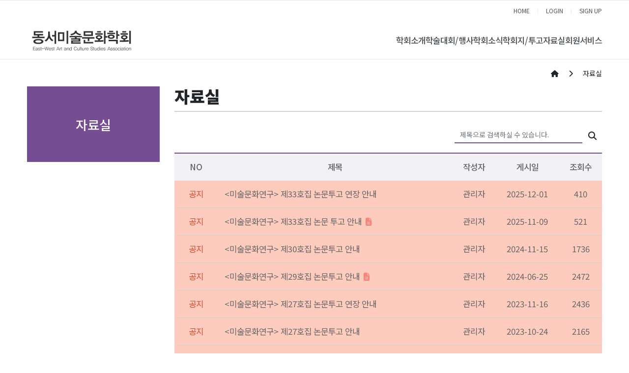

--- FILE ---
content_type: text/html;charset=UTF-8
request_url: https://ewart.co.kr/board/referoom
body_size: 105262
content:
<!DOCTYPE html>
<html lang="en">





















    
    
        
    


<meta name="_csrf_parameter" content="_csrf" /><meta name="_csrf_header" content="X-CSRF-TOKEN" /><meta name="_csrf" content="b95efc09-7e0b-4749-bd8b-f31d2d54b74f" />

<head>
    <meta http-equiv="Content-Type" content="text/html; charset=utf-8">


    <title>동서미술문화학회</title>

    
    <meta http-equiv="Content-Type" content="text/html" ; charset="utf-8"/>
    <meta http-equiv="X-UA-Compatible" content="IE=edge"/>
    <meta name="format-detection" content="telephone=no"/>
    <meta name="viewport"
          content="width=device-width,initial-scale=1,maximum-scale=1,minimum-scale=1,user-scalable=no"/>

    <meta name="google-site-verification" content="Tsd5qfPWh_7yYr7tNLz52BxAwBqQebhJPN2bEJKV1Eg"/>
    <meta name="robots" content="index,follow">
    <meta name="title" content="동서미술문화학회">
    <meta name="keywords" content="동서미술문화학회">
    <meta name="description" content="동서미술문화학회"/>
    <meta name="publisher" content="동서미술문화학회">
    <meta name="copyright" content="동서미술문화학회">


    
    

    

    

    <meta property="og:title" content="동서미술문화학회"/>
    <meta property="og:url" content=""/>
    <meta property="og:description" name="Description" content="동서미술문화학회"/>

    <link rel="stylesheet" href="https://cdnjs.cloudflare.com/ajax/libs/font-awesome/6.4.0/css/all.min.css"
          integrity="sha384-iw3OoTErCYJJB9mCa8LNS2hbsQ7M3C0EpIsO/H5+EGAkPGc6rk+V8i04oW/K5xq0" crossorigin="anonymous">

    <link rel="stylesheet" href="https://cdnjs.cloudflare.com/ajax/libs/bootstrap/4.6.2/css/bootstrap.min.css"
          integrity="sha512-rt/SrQ4UNIaGfDyEXZtNcyWvQeOq0QLygHluFQcSjaGB04IxWhal71tKuzP6K8eYXYB6vJV4pHkXcmFGGQ1/0w=="
          crossorigin="anonymous" referrerpolicy="no-referrer"/>
    <link rel="stylesheet" href="https://stackpath.bootstrapcdn.com/bootstrap/3.4.1/css/bootstrap-theme.min.css"
          integrity="sha384-6pzBo3FDv/PJ8r2KRkGHifhEocL+1X2rVCTTkUfGk7/0pbek5mMa1upzvWbrUbOZ" crossorigin="anonymous">

    <link rel="stylesheet" href="https://d1g6ftv4r2ccld.cloudfront.net/homepage/css/icpe/icpe-common_new.css">
    <link rel="stylesheet" href="https://d1g6ftv4r2ccld.cloudfront.net/homepage/css/icpe/icpe-mobile.css">
    
    <link rel="stylesheet" href="https://d1g6ftv4r2ccld.cloudfront.net/homepage/css/icpe/icpe-style.css">
    <link rel="stylesheet" href="https://d1g6ftv4r2ccld.cloudfront.net/homepage/css/homepage-common.css">

    <script src="https://code.jquery.com/jquery-3.7.0.min.js"
            integrity="sha256-2Pmvv0kuTBOenSvLm6bvfBSSHrUJ+3A7x6P5Ebd07/g=" crossorigin="anonymous"></script>
    <script src="https://cdnjs.cloudflare.com/ajax/libs/popper.js/1.14.6/umd/popper.min.js"
            integrity="sha512-Dnsifi3EqNdBDaf7zM1TG7P00VGimvSF1QCUiI/xcoWdIzbIsPo5Wf2k5yI8PWMKBYneuqIEwUUCmbQTLAK1qg=="
            crossorigin="anonymous" referrerpolicy="no-referrer"></script>
    <script src="https://cdnjs.cloudflare.com/ajax/libs/bootstrap/4.6.2/js/bootstrap.min.js"
            integrity="sha512-7rusk8kGPFynZWu26OKbTeI+QPoYchtxsmPeBqkHIEXJxeun4yJ4ISYe7C6sz9wdxeE1Gk3VxsIWgCZTc+vX3g=="
            crossorigin="anonymous" referrerpolicy="no-referrer"></script>
    <script src="https://cdnjs.cloudflare.com/ajax/libs/bootbox.js/5.3.2/bootbox.min.js"
            integrity="sha384-V28YnxpYm0C2DaTVepgnlvLx/iijdx1mMpZe58jRYXxrfnkp6yjsoBzdc97ElgX/"
            crossorigin="anonymous"></script>
    <script src="https://cdnjs.cloudflare.com/ajax/libs/bootstrap/4.6.2/js/bootstrap.bundle.min.js"
            integrity="sha512-igl8WEUuas9k5dtnhKqyyld6TzzRjvMqLC79jkgT3z02FvJyHAuUtyemm/P/jYSne1xwFI06ezQxEwweaiV7VA=="
            crossorigin="anonymous" referrerpolicy="no-referrer"></script>

    
    <script src="https://d1g6ftv4r2ccld.cloudfront.net/homepage/js/jquery.lazyload.min.js"></script>
    
    
    <script src="https://d1g6ftv4r2ccld.cloudfront.net/homepage/js/icpe/ui.js"></script>
    
    <script src="https://d1g6ftv4r2ccld.cloudfront.net/homepage/js/dbpia.js"></script>

    <script src="https://cdnjs.cloudflare.com/ajax/libs/slick-carousel/1.9.0/slick.min.js"
            integrity="sha384-OOQxAlvDeToeGLa7+PiUtbtpQyESK8Ej4fNM8foz5VaMpO8TCp1vbi2HIOIzMurt"
            crossorigin="anonymous"></script>
    <link rel="stylesheet" href="https://cdnjs.cloudflare.com/ajax/libs/slick-carousel/1.9.0/slick-theme.min.css"
          integrity="sha384-p8hrLdCuwU96YzWVlo0bxczkuDGwoLDfVDXgvu7uhCZMsWz4kvW6YHPMcdCKT8Ng" crossorigin="anonymous">
    <link rel="stylesheet" href="https://cdnjs.cloudflare.com/ajax/libs/slick-carousel/1.9.0/slick.min.css"
          integrity="sha384-ZwVa1S/NX6dEzJaHv2OILVrnj7ERqTH6pd/ubsDTHTrgAEz2kUufO/KLo6frtnOB" crossorigin="anonymous">

    <![endif]-->
    <link rel="preconnect" href="https://fonts.googleapis.com">
    <link rel="preconnect" href="https://fonts.gstatic.com" crossorigin>
    <link rel="stylesheet" href="https://d1g6ftv4r2ccld.cloudfront.net/homepage/css/google/gothic.css">

    
    <script src="https://d1g6ftv4r2ccld.cloudfront.net/homepage/js/jquery.dataTables.min.js"></script>
    <script src="https://d1g6ftv4r2ccld.cloudfront.net/homepage/js/dataTables.bootstrap4.min.js"></script>
    <link rel="stylesheet" href="https://d1g6ftv4r2ccld.cloudfront.net/homepage/css/dataTables.bootstrap4.min.css">

    
    <script src='https://cdn.jsdelivr.net/npm/fullcalendar@6.1.15/index.global.min.js'></script>

    
    <link rel="preconnect" href="https://fonts.googleapis.com">
    <link rel="preconnect" href="https://fonts.gstatic.com" crossorigin>
    <link rel="stylesheet" href="https://d1g6ftv4r2ccld.cloudfront.net/homepage/css/google/notosans.css">

    <link rel="stylesheet" href="https://d1g6ftv4r2ccld.cloudfront.net/homepage/css/google/nanummyeongjo.css"
          integrity="sha384-ZaLAp0qnTTkuzS7qhw34t3y04Wae5IiSr1cSD6hhqEOZ0QiO9K+zW9DuipA5evu1" crossorigin="anonymous">

    <link rel="stylesheet" href="https://d1g6ftv4r2ccld.cloudfront.net/homepage/css/google/montserrat.css"
          integrity="sha384-8s8Dzr0XP++fjvl644/pEyCQTInDlHMoNu0g1xVp1cmOZIsQymRUpCpMulGoxbj+" crossorigin="anonymous">

    
    

        <link rel="apple-touch-icon" href="https://dgd2aa8m6xe87.cloudfront.net/ewart/homepage/favicon/be98f41a-37d6-4ed7-880d-f841cb084aae.ico">
        <link rel="icon" type="image/png" sizes="192x192" href="https://dgd2aa8m6xe87.cloudfront.net/ewart/homepage/favicon/be98f41a-37d6-4ed7-880d-f841cb084aae.ico">
        <link rel="icon" type="image/png" sizes="512x512" href="https://dgd2aa8m6xe87.cloudfront.net/ewart/homepage/favicon/be98f41a-37d6-4ed7-880d-f841cb084aae.ico">
        <link rel="icon" type="image/png" sizes="32x32" href="https://dgd2aa8m6xe87.cloudfront.net/ewart/homepage/favicon/be98f41a-37d6-4ed7-880d-f841cb084aae.ico">
        <link rel="icon" type="image/png" sizes="16x16" href="https://dgd2aa8m6xe87.cloudfront.net/ewart/homepage/favicon/be98f41a-37d6-4ed7-880d-f841cb084aae.ico">

        <meta name="msapplication-TileColor" content="#ffffff">
        <meta name="msapplication-TileImage" content="https://dgd2aa8m6xe87.cloudfront.net/ewart/homepage/favicon/be98f41a-37d6-4ed7-880d-f841cb084aae.ico">
    
</head>
<style>
    :root {
        --main-color1: #754d92;
        --main-color2: #583373;
        --main-color3: #000000;
        --main-color4: #FFD24C;
        --main-color5: #9DC08B;
        --main-font-color: #4a5156;
        --main-grey: #666666;
        --button-color1: #FFE69A;
        --button-color2: #D7E9B9;
        --button-color3: #FFCBCB;
        --button-color4: #92B4EC;
    }

    
    
    .custom-logout, .custom-mypage {
        display: none !important;
    }

    
</style>
<style>
    .board-table {
        border-top: 2px solid var(--main-color1) !important;
        width: 100%;
    }

    .board-table th {
        font-weight: 500 !important;
        color: var(--main-grey) !important;
        text-align: center;

        background: #f2f2f6 !important;
        padding: 15px;
    }

    .board-table td {
        border-bottom: lightgrey 1px solid;
        color: var(--main-grey);
        padding: 15px;
        text-align: center;
    }

    .board-table tr td:nth-of-type(2) {
        text-align: left;
    }

    .board-table tr td:nth-of-type(2) a span {
        color: #0b94ea;
        padding-left: 3px;
    }

    .board-table td a {
        font-size: inherit;
        font-weight: inherit;
        text-decoration: none;

        /* 게시글 제목 전부 보이도록 수정 요청(한국국제정치학회) - 20241120 */
        /*!* 한 줄 자르기 *!
        overflow: hidden;
        text-overflow: ellipsis;

        !* 여러 줄 자르기 추가 스타일 *!
        white-space: normal;
        line-height: 1.5;
        height: auto;
        text-align: left;
        word-wrap: break-word;
        display: -webkit-box;
        -webkit-line-clamp: 1;
        -webkit-box-orient: vertical;*/
    }

    .board-table td a i {
        color: #FA847B;
    }

    .board-table td a i.fa-lock {
        color: #ebd541;
    }

    table.dataTable {
        margin-bottom: 30px!important;
    }

    /* thead */
    table.dataTable thead th, table.dataTable thead td, table.dataTable tfoot th, table.dataTable tfoot td,
    table.dataTable tbody tr td:first-of-type, table.dataTable tbody tr td:last-of-type, table.dataTable tbody tr td:nth-of-type(3){
        text-align: center;
    }

    /* 페이지네이션 위치 */
    div.dataTables_wrapper div.dataTables_paginate ul.pagination {
        justify-content: center;
        margin: 30px 0 0;
    }

    .page-item.active .page-link {
        background-color: var(--main-color1);
        border-color: var(--main-color1);
    }

    .pagination a {
        display: flex;
        justify-content: center;
        align-items: center;

        height: 40px;

        text-decoration: none!important;
    }

    /* 검색창 + 글쓰기 버튼 */
    .board-table-top {
        display: flex;
        justify-content: space-between;
        align-items: flex-end;
        flex-direction: row-reverse;

        padding-bottom: 15px;
    }

    .board-table-top .btn-write {
        padding: .375rem .75rem;
        background-color: var(--main-color1);
        border: solid 1px var(--main-color1);
        color: white;
    }
    .btn-write:hover {
        background: white;
        color: var(--main-color1);
    }

    /* 검색창 */
    .search-box {
        flex : auto;
        max-width: 300px;
        display: flex;
    }
    .search-box input {
        border: transparent;
        border-bottom: solid 2px var(--main-color1);
        border-radius: 0;
    }

    .search-btn {
        padding: .375rem .75rem;
    }

    /* 공지사항 */
    .notice-line {
        background: #FECCBE !important;
    }

    .notice-line span {
        color: #D94925;
    }


    /* 일반 게시글 */
    table.dataTable {
        margin-top: 0!important;
    }

    .board-normal-table {
        border-top: 0!important;
        width: 100%!important;
    }
</style>

<body>

<div id="wrap">

    <div class="header-full-box">
    
    
        

<style>
    /* 최상단 높이 */
    .h_top {
        height: auto;
    }

    .logo {
        line-height: 1.2;
    }

    /* LOGO */
    .main-logo img {
        max-height: 40px;
    }

    /* 상단 오른쪽 모양 */
    .linkul {
        display: block;
        float: none;

        background: none;
        width: max-content;
        height: auto;

        border: 0;

        padding: 0;
        margin: 0 0 0 auto;
    }

    /* pc header 모양 */
    .pc-header {
        display: flex;
        justify-content: space-between;
        align-items: center;
        column-gap: 60px;

        padding: 8px 15px;
    }

    .pc-header .gnbul {
        display: flex;
        justify-content: space-between;
        column-gap: 45px;
    }

    .sub_menu_box:after {
        content: "▲";
        color: var(--main-color1);
        display: block;
        width: 12px;
        height: 7px;
        position: absolute;
        top: -22px;
        left: 50%;
        margin-left: -6px;
    }

    .clearfix:after {
        display: none;
    }

    .linkul {
        background: var(--main-color1);
    }

    /* header 글씨 크기 조절 */
    .gnbli {
        margin: 0;
    }

    .gnbli > a {
        font-size: 1.2rem;
        font-weight: 500;
    }

    .gnbli:hover > a {
        color: var(--main-color1);
    }

    /* sub menu */
    .sub_menu_box {
        min-width: 180px;
    }

    .sub_menu {
        border: 0;
        background: var(--main-color1);
    }

    .sub_menu li {
        position: relative;

        border: 0;
    }

    .sub_menu li a {
        color: white;
    }

    .sub_menu > li:hover {
        background-color: var(--main-color2);
        border: 0;
        border-bottom: 1px var(--main-color2);
    }

    /* 3차 메뉴 */
    .third-menu-box {
        display: none;

        position: absolute;
        width: 100%;
        min-width: 130px;

        top: 0%;
        left: 100%;

        z-index: 11;

        font-size: 1rem;
    }

    .third-menu {
        border: 0;
        background: var(--main-color2);
    }

    .sub_menu > li:hover .third-menu-box {
        display: block;
    }


    .third-menu li {
        border: 0;
    }

    .third-menu > li > a {
        display: block;
        font-size: 14px;
        line-height: 1.4;
        padding: 10px;
        color: white;
    }

    .third-menu > li:hover {
        background-color: var(--main-color3);
        border: 0;
        border-bottom: 1px var(--main-color3);
    }

    /* 모바일 background 색 */
    .m_linkul {
        display: flex;
    }

    .m_menu_ul > li > a {
        background: var(--main-color1);
    }

    .m_linkul > li {
        flex-basis: 0;
        flex-grow: 1;
    }

    .depul {
        background-color: white;
    }

    .sub_menu > li > a {
        line-height: 1.4;
        padding: 10px;
        color:white !important;
    }

    /* 모바일 3차 헤더 */
    .depul2 {
        padding: 0px 30px;
        display: none;
    }


    /* 모바일  버튼 */
    .mobile_menu {
        position: static;
        margin: 0;
    }

    .m_menu_header {
        display: flex;
        justify-content: space-between;
        align-items: center;
    }

    .m_xbtn {
        margin-top: 0;
    }

    .mobile_menu i {
        color: var(--main-color1);
    }

    @media (max-width: 1024px) {
        .mobile_wrap {
            display: flex !important;
            justify-content: space-between;
            align-items: center;
            column-gap: 15px;
        }

        .h_top {
            padding: 12px 20px 12px 10px;
            box-sizing: border-box;
        }

        .h_top .container {
            padding: 0;
        }
    }

    @media (min-width: 584px) {
        .fs24 {
            font-size: 24px;
        }
    }

    /* 화면 폭에 따른 3차 메뉴 위치 */
    @media (max-width: 1600px) {
        .third-menu-box {
            left: -100%;
        }
    }


    
    
    header {
        background: white;
    }

    .linkul {
        background: var(--main-color1);
    }

    
    
</style>
<header>
    <div id="header">
        



<div class="h_top">
    <div class="container">
        <div>
            <ul class="linkul clearfix">
                
                    
                    
                        <li><a href="https://ewart.co.kr">HOME</a></li>
                        
                            
                            
                                
                                
                                    <li class="btn-top-login"><a href="https://ewart.co.kr/signin">LOGIN</a></li>
                                    <li class="btn-sign-up"><a href="https://ewart.co.kr/pre-signup">SIGN UP</a></li>
                                
                                
                            
                        
                    
                


            </ul>
        </div>

        <div class="mobile_wrap">
            <h1 class="m_logo"><a class="main-logo" href="https://ewart.co.kr"><img
                    src="https://dgd2aa8m6xe87.cloudfront.net/ewart/homepage/logo/771535b5-e000-49d7-9df7-830688dcfbc5.gif"></a></h1>
            <a href="" class="mobile_menu"><i class="fas fa-list-ul"></i></a>
        </div>
    </div>
</div>
        <div class="gnbbox">
            <div class="container pc-header">
                <h1 class="logo">
                    <a class="main-logo" href="https://ewart.co.kr">
                        <img src="https://dgd2aa8m6xe87.cloudfront.net/ewart/homepage/logo/771535b5-e000-49d7-9df7-830688dcfbc5.gif">
                    </a>
                </h1>
                <ul class="gnbul clearfix">
                    
                    
                        
                    
                        
                    
                    <li class="gnbli"><a href="https://ewart.co.kr/homepage/custom/greeting"
                                        >학회소개</a>
                            
                        <div class="sub_menu_box">
                            <ul class="sub_menu">
                                

                                    
                                
                                


                                    
                                


                                        
                                    
        
        
                    
                        
                    


                                    
                                
                                    
                                


                                                
                                            
                                                <li>
                                                    
                                                        
                                                        
                                                        
                                                            <a class="" href="https://ewart.co.kr/homepage/custom/greeting">회장인사말</a>
                                                        
                                                    

                                                </li>
                                            

                                                
                                            
                                    


                                        
                                    
        
        
                    
                        
                    


                                    
                                
                                    
                                


                                                
                                            
                                                <li>
                                                    
                                                        
                                                        
                                                        
                                                            <a class="" href="https://ewart.co.kr/homepage/custom/member">조직 및 위원회</a>
                                                        
                                                    

                                                </li>
                                            

                                                
                                            
                                    


                                        
                                    
        
        
                    
                        
                    


                                    
                                
                                    
                                


                                                
                                            
                                                <li>
                                                    
                                                        
                                                        
                                                        
                                                            <a class="" href="https://ewart.co.kr/homepage/custom/background">배경 및 연혁</a>
                                                        
                                                    

                                                </li>
                                            

                                                
                                            
                                    


                                        
                                    
        
        
                    
                        
                    


                                    
                                
                                    
                                


                                                
                                            
                                                <li>
                                                    
                                                        
                                                        
                                                        
                                                            <a class="" href="https://ewart.co.kr/homepage/custom/articlesregul">정관 및 규정</a>
                                                        
                                                    

                                                </li>
                                            

                                                
                                            
                                    


                                        
                                    
        
        
                    
                        
                    


                                    
                                
                                    
                                


                                                
                                            

                                                
                                            
                                            <li>
                                                
                                                    
                                                    
                                                    
                                                        <a class="" href="https://ewart.co.kr/homepage/custom/waytocome">오시는길</a>
                                                    
                                                

                                            </li>
                                        </ul>
                                    </div>
                                        
                                    
                                    


                                        
                                    
        
        
                    
                        
                    
                        
                    
                    <li class="gnbli"><a href="https://ewart.co.kr/board/eventinfo"
                                        >학술대회/행사</a>
                            
                        <div class="sub_menu_box">
                            <ul class="sub_menu">
                                

                                    
                                
                                


                                    
                                


                                        
                                    
        
        
                    
                        
                    


                                    
                                
                                    
                                


                                                
                                            
                                                <li>
                                                    
                                                        
                                                        
                                                        
                                                            <a class="" href="https://ewart.co.kr/board/eventinfo">학술행사안내</a>
                                                        
                                                    

                                                </li>
                                            

                                                
                                            
                                    


                                        
                                    
        
        
                    
                        
                    


                                    
                                
                                    
                                


                                                
                                            

                                                
                                            
                                            <li>
                                                
                                                    
                                                    
                                                    
                                                        <a class="" href="https://ewart.co.kr/board/presentinfo">발표논문안내</a>
                                                    
                                                

                                            </li>
                                        </ul>
                                    </div>
                                        
                                    
                                    


                                        
                                    
        
        
                    
                        
                    
                        
                    
                    <li class="gnbli"><a href="https://ewart.co.kr/board/maininfo"
                                        >학회소식</a>
                            
                        <div class="sub_menu_box">
                            <ul class="sub_menu">
                                

                                    
                                
                                


                                    
                                


                                        
                                    
        
        
                    
                        
                    


                                    
                                
                                    
                                


                                                
                                            
                                                <li>
                                                    
                                                        
                                                        
                                                        
                                                            <a class="" href="https://ewart.co.kr/board/maininfo">공지사항</a>
                                                        
                                                    

                                                </li>
                                            

                                                
                                            
                                    


                                        
                                    
        
        
                    
                        
                    


                                    
                                
                                    
                                


                                                
                                            

                                                
                                            
                                            <li>
                                                
                                                    
                                                    
                                                    
                                                        <a class="" href="https://ewart.co.kr/board/acadeboard">학회게시판</a>
                                                    
                                                

                                            </li>
                                        </ul>
                                    </div>
                                        
                                    
                                    


                                        
                                    
        
        
                    
                        
                    
                        
                    
                    <li class="gnbli"><a href="https://ewart.co.kr/homepage/custom/submisguide"
                                        >학회지/투고</a>
                            
                        <div class="sub_menu_box">
                            <ul class="sub_menu">
                                

                                    
                                
                                


                                    
                                


                                        
                                    
        
        
                    
                        
                    


                                    
                                
                                    
                                


                                                
                                            
                                                <li>
                                                    
                                                        
                                                        
                                                        
                                                            <a class="" href="https://ewart.co.kr/homepage/custom/submisguide">논문투고안내</a>
                                                        
                                                    

                                                </li>
                                            

                                                
                                            
                                    


                                        
                                    
        
        
                    
                        
                    


                                    
                                
                                    
                                


                                                
                                            
                                                <li>
                                                    
                                                        
                                                        
                                                        
                                                            <a class="" href="https://ewart.co.kr/homepage/custom/submitregul">논문투고규정</a>
                                                        
                                                    

                                                </li>
                                            

                                                
                                            
                                    


                                        
                                    
        
        
                    
                        
                    


                                    
                                
                                    
                                


                                                
                                            
                                                <li>
                                                    
                                                        
                                                        
                                                        
                                                            <a class="" href="https://ewart.co.kr/homepage/custom/reviewregul">논문심사규정</a>
                                                        
                                                    

                                                </li>
                                            

                                                
                                            
                                    


                                        
                                    
        
        
                    
                        
                    


                                    
                                
                                    
                                


                                                
                                            
                                                <li>
                                                    
                                                        
                                                        
                                                        
                                                            <a class="" href="https://ewart.co.kr/homepage/custom/ethicsregul">연구윤리규정</a>
                                                        
                                                    

                                                </li>
                                            

                                                
                                            
                                    


                                        
                                    
        
        
                    
                        
                    


                                    
                                
                                    
                                


                                                
                                            
                                                <li>
                                                    
                                                        
                                                        
                                                            <a href="/society/ewart/homepage/formPage/writeForm" target="">온라인논문투고신청</a>
                                                        
                                                        
                                                    

                                                </li>
                                            

                                                
                                            
                                    


                                        
                                    
        
        
                    
                        
                    


                                    
                                
                                    
                                


                                                
                                            

                                                
                                            
                                            <li>
                                                
                                                    
                                                    
                                                    
                                                        <a class="" href="https://ewart.co.kr/homepage/custom/papersearch">논문검색</a>
                                                    
                                                

                                            </li>
                                        </ul>
                                    </div>
                                        
                                    
                                    


                                        
                                    
        
        
                    
                        
                    
                        
                    

                                    
                                
                                    <li class="gnbli">
                                        
                                            
                                            
                                            
                                                <a class="" href="https://ewart.co.kr/board/referoom">자료실</a>
                                            
                                        
                                    </li>
                                
                                


                                    
                                


                                        
                                    
        
        
                    
                        
                    
                        
                    
                    <li class="gnbli"><a href="https://ewart.co.kr/homepage/custom/use"
                                        >회원서비스</a>
                            
                        <div class="sub_menu_box">
                            <ul class="sub_menu">
                                

                                    
                                
                                


                                    
                                


                                        
                                    
        
        
                    
                        
                    


                                    
                                
                                    
                                


                                                
                                            
                                                <li>
                                                    
                                                        
                                                        
                                                        
                                                            <a class="" href="https://ewart.co.kr/homepage/custom/use">이용약관</a>
                                                        
                                                    

                                                </li>
                                            

                                                
                                            
                                    


                                        
                                    
        
        
                    
                        
                    


                                    
                                
                                    
                                


                                                
                                            

                                                
                                            
                                            <li>
                                                
                                                    
                                                    
                                                    
                                                        <a class="" href="https://ewart.co.kr/homepage/custom/privacy">개인정보취급방침</a>
                                                    
                                                

                                            </li>
                                        </ul>
                                    </div>
                                        
                                    
                                    


                                        
                                    
        
        
        </ul>
    </div>
    </div>

    <div class="m_menuwrap">
        <div class="m_menu_header">
            <div class="m_menu_logo"><a class="main-logo" href="https://ewart.co.kr"><img
                    src="https://dgd2aa8m6xe87.cloudfront.net/ewart/homepage/logo/771535b5-e000-49d7-9df7-830688dcfbc5.gif"></a></div>
            <a href="javascript:;" class="m_xbtn"><img
                    src="https://d1eynvj37eazsi.cloudfront.net/common/m_xbtn.png"
                    alt="닫기"></a>
        </div>
        <ul class="m_linkul clearfix">
            
                
                
                    <li><a href="https://ewart.co.kr">HOME</a></li>
                    
                        
                        
                            
                            
                                <li><a href="https://ewart.co.kr/signin">LOGIN</a></li>
                                <li><a href="https://ewart.co.kr/pre-signup">SIGN UP</a></li>
                            
                        
                    
                
            

        </ul>

        <ul class="m_menu_ul">
            
            
                
            
                
            
            <li><a href="javascript:;">학회소개</a>
                    
                <ul class="depul">
                    

                        
                    
                    


                        
                    


                            
                        
        
        
            
                
            


                        
                    
                        
                    


                                
                            
                                <li>
                                    
                                        
                                        
                                        
                                            <a class=""
                                               href="https://ewart.co.kr/homepage/custom/greeting">회장인사말</a>
                                        
                                    

                                </li>
                            

                                
                            
                        


                            
                        
        
        
            
                
            


                        
                    
                        
                    


                                
                            
                                <li>
                                    
                                        
                                        
                                        
                                            <a class=""
                                               href="https://ewart.co.kr/homepage/custom/member">조직 및 위원회</a>
                                        
                                    

                                </li>
                            

                                
                            
                        


                            
                        
        
        
            
                
            


                        
                    
                        
                    


                                
                            
                                <li>
                                    
                                        
                                        
                                        
                                            <a class=""
                                               href="https://ewart.co.kr/homepage/custom/background">배경 및 연혁</a>
                                        
                                    

                                </li>
                            

                                
                            
                        


                            
                        
        
        
            
                
            


                        
                    
                        
                    


                                
                            
                                <li>
                                    
                                        
                                        
                                        
                                            <a class=""
                                               href="https://ewart.co.kr/homepage/custom/articlesregul">정관 및 규정</a>
                                        
                                    

                                </li>
                            

                                
                            
                        


                            
                        
        
        
            
                
            


                        
                    
                        
                    


                                
                            

                                
                            
                            <li>
                                
                                    
                                    
                                    
                                        <a class=""
                                           href="https://ewart.co.kr/homepage/custom/waytocome">오시는길</a>
                                    
                                

                            </li>
                        </ul>
                            
                        
                        


                            
                        
        
        
            
                
            
                
            
            <li><a href="javascript:;">학술대회/행사</a>
                    
                <ul class="depul">
                    

                        
                    
                    


                        
                    


                            
                        
        
        
            
                
            


                        
                    
                        
                    


                                
                            
                                <li>
                                    
                                        
                                        
                                        
                                            <a class=""
                                               href="https://ewart.co.kr/board/eventinfo">학술행사안내</a>
                                        
                                    

                                </li>
                            

                                
                            
                        


                            
                        
        
        
            
                
            


                        
                    
                        
                    


                                
                            

                                
                            
                            <li>
                                
                                    
                                    
                                    
                                        <a class=""
                                           href="https://ewart.co.kr/board/presentinfo">발표논문안내</a>
                                    
                                

                            </li>
                        </ul>
                            
                        
                        


                            
                        
        
        
            
                
            
                
            
            <li><a href="javascript:;">학회소식</a>
                    
                <ul class="depul">
                    

                        
                    
                    


                        
                    


                            
                        
        
        
            
                
            


                        
                    
                        
                    


                                
                            
                                <li>
                                    
                                        
                                        
                                        
                                            <a class=""
                                               href="https://ewart.co.kr/board/maininfo">공지사항</a>
                                        
                                    

                                </li>
                            

                                
                            
                        


                            
                        
        
        
            
                
            


                        
                    
                        
                    


                                
                            

                                
                            
                            <li>
                                
                                    
                                    
                                    
                                        <a class=""
                                           href="https://ewart.co.kr/board/acadeboard">학회게시판</a>
                                    
                                

                            </li>
                        </ul>
                            
                        
                        


                            
                        
        
        
            
                
            
                
            
            <li><a href="javascript:;">학회지/투고</a>
                    
                <ul class="depul">
                    

                        
                    
                    


                        
                    


                            
                        
        
        
            
                
            


                        
                    
                        
                    


                                
                            
                                <li>
                                    
                                        
                                        
                                        
                                            <a class=""
                                               href="https://ewart.co.kr/homepage/custom/submisguide">논문투고안내</a>
                                        
                                    

                                </li>
                            

                                
                            
                        


                            
                        
        
        
            
                
            


                        
                    
                        
                    


                                
                            
                                <li>
                                    
                                        
                                        
                                        
                                            <a class=""
                                               href="https://ewart.co.kr/homepage/custom/submitregul">논문투고규정</a>
                                        
                                    

                                </li>
                            

                                
                            
                        


                            
                        
        
        
            
                
            


                        
                    
                        
                    


                                
                            
                                <li>
                                    
                                        
                                        
                                        
                                            <a class=""
                                               href="https://ewart.co.kr/homepage/custom/reviewregul">논문심사규정</a>
                                        
                                    

                                </li>
                            

                                
                            
                        


                            
                        
        
        
            
                
            


                        
                    
                        
                    


                                
                            
                                <li>
                                    
                                        
                                        
                                        
                                            <a class=""
                                               href="https://ewart.co.kr/homepage/custom/ethicsregul">연구윤리규정</a>
                                        
                                    

                                </li>
                            

                                
                            
                        


                            
                        
        
        
            
                
            


                        
                    
                        
                    


                                
                            
                                <li>
                                    
                                        
                                        
                                            <a href="/society/ewart/homepage/formPage/writeForm" target="">온라인논문투고신청</a>
                                        
                                        
                                    

                                </li>
                            

                                
                            
                        


                            
                        
        
        
            
                
            


                        
                    
                        
                    


                                
                            

                                
                            
                            <li>
                                
                                    
                                    
                                    
                                        <a class=""
                                           href="https://ewart.co.kr/homepage/custom/papersearch">논문검색</a>
                                    
                                

                            </li>
                        </ul>
                            
                        
                        


                            
                        
        
        
            
                
            
                
            

                        
                    
                        <li>
                            
                                
                                
                                
                                    <a class=""
                                       href="https://ewart.co.kr/board/referoom">자료실</a>
                                
                            


                        </li>
                    
                    


                        
                    


                            
                        
        
        
            
                
            
                
            
            <li><a href="javascript:;">회원서비스</a>
                    
                <ul class="depul">
                    

                        
                    
                    


                        
                    


                            
                        
        
        
            
                
            


                        
                    
                        
                    


                                
                            
                                <li>
                                    
                                        
                                        
                                        
                                            <a class=""
                                               href="https://ewart.co.kr/homepage/custom/use">이용약관</a>
                                        
                                    

                                </li>
                            

                                
                            
                        


                            
                        
        
        
            
                
            


                        
                    
                        
                    


                                
                            

                                
                            
                            <li>
                                
                                    
                                    
                                    
                                        <a class=""
                                           href="https://ewart.co.kr/homepage/custom/privacy">개인정보취급방침</a>
                                    
                                

                            </li>
                        </ul>
                            
                        
                        


                            
                        
        
        
        </ul>
    </div>
    </div>
</header>
<script>
    /* 모바일 3차 메뉴 효과 */
    $('.depul > li > a').click(function () {
        if ($(this).attr('href') && $(this).attr('href') !== 'javascript:;') {
            return true; // Allow default href behavior
        }
        $(this).parents('li').siblings().children('a').removeClass('on');
        $(this).toggleClass('on');
        $(this).parents('li').siblings().find('.depul2').slideUp();
        $(this).next('.depul2').slideToggle();
        return false;
    });

    /* 모바일 1차 메뉴 효과 */
    $('.m_menu_ul > li > a').click(function () {
        if ($(this).attr('href') && $(this).attr('href') !== 'javascript:;') {
            location.href = $(this).attr('href');
        }
        $(this).parents('li').siblings().children('a').removeClass('on');
        $(this).toggleClass('on');
        $(this).parents('li').siblings().find('.depul2').slideUp();
        $(this).next('.depul2').slideToggle();
        return false;
    });
</script>

    
    
    
    

    <div class="container">
        <div class="now-page">
            <i class="fas fa-home"></i>

            
                &nbsp;&nbsp;&nbsp;
                <i class="fas fa-chevron-right"></i>
                &nbsp;&nbsp;&nbsp;
                <span style="font-size:14px!important;"> 자료실</span>
            
        </div>
    </div>
</div>


    <div class="container">
        <div class="row">
            <div class="col-md-3 side-bar">
                <style>

    /* sidebar */
    .snbli {
        background-image: url(https://d1eynvj37eazsi.cloudfront.net/common/click_on.png);
        background-repeat: no-repeat;
        background-position: 93%;
        border: 1px solid #e4e6e7;
        margin-bottom: 5px;
    }

    .snbli a{
        padding-right: 40px;

        font-size: inherit;
        font-weight: inherit;
    }

    .side_menu_div {
        height: 154px;
        width: 100%;
        margin: 0 auto;
        text-align: center;
        box-sizing: border-box;

        background-color: var(--main-color1);

        display: flex;
        flex-direction: column;
        justify-content: center;
    }

    .side_menu_name {
        font-size: 26px;
        font-weight: 500;
        color: white;
        line-height: 1.2;

        overflow: hidden;
        text-overflow: ellipsis;

        /* 여러 줄 자르기 추가 스타일 */
        white-space: normal;
        height: auto;
        word-wrap: break-word;
        display: -webkit-box;
        -webkit-line-clamp: 2;
        -webkit-box-orient: vertical;
    }

    .box-select {
        border: 1px var(--main-color1) solid !important;
    }

    .a-select {
        color: var(--main-color1) !important;
        font-weight: 500 !important;
    }

    /* 2차 사이드 바 메뉴 */
    .sidebar-box .sub_sidebar{
        display: none;
    }

    .sidebar-box.open-box .sub_sidebar{
        display: block;
    }


    .sub_sidebar li {
        display: block;
        height: 52px;
        box-sizing: border-box;
        padding: 0 12px;
        color: #4a5156;
        line-height: 1.2;
        min-height: 52px;
        box-sizing: border-box;
        padding: 0 12px;
        color: #4a5156;

        display: flex;
        align-items: center;
    }

    .box-select a{
        color: var(--main-color1) !important;
        font-weight: 500 !important;
    }
</style>

<div class="side_menu_div">
    <h2 class="side_menu_name">
        자료실
    </h2>
</div>


<ul class="snbul">





    
    
        
            
            
                
            
        
    

    
    
    
        
    

    
    

    
    
    
        
    

    
    

    
    
    
        
    

    
    

    
    
    
        
    

    
    

    
    
    
        
    

    
    

    
    
    
        
    

    
    
        
            
            
                
            
        
    

    
    
    
        
    

    
    

    
    
    
        
    

    
    

    
    
    
        
    

    
    
        
            
            
                
            
        
    

    
    
    
        
    

    
    

    
    
    
        
    

    
    

    
    
    
        
    

    
    
        
            
            
                
            
        
    

    
    
    
        
    

    
    

    
    
    
        
    

    
    

    
    
    
        
    

    
    

    
    
    
        
    

    
    

    
    
    
        
    

    
    

    
    
    
        
    

    
    

    
    
    
        
    

    
    
        
            
                
            
            
        
    

    
    
    
        
            
            
            
        
    

    
    
        
            
            
                
            
        
    

    
    
    
        
    

    
    

    
    
    
        
    

    
    

    
    
    
        
    

</ul>

<script>
    $(document).ready(function(){

        $('.parent-snbli').on('click', function (event){
            event.preventDefault();

            const sidebarBox = $(this).closest('.sidebar-box').hasClass('open-box');

            const sidebarBoxes = $('.sidebar-box');
            sidebarBoxes.each(function() {
                if ($(this).hasClass('open-box')) {
                    $(this).removeClass('open-box');
                }
            });

            if (!sidebarBox) {
                $(this).closest('.sidebar-box').addClass('open-box');
            }
        });
    });
</script>


            </div>
            <div class="col-lg-9">
                <h2 class="titleh2"><i class="title-i"></i>자료실</h2>

                <div class="board-table-top">
                    <div class="search-box">
                        <input class="form-control text-1"  id="keyword"  type="search" placeholder="제목으로 검색하실 수 있습니다."/>
                        <button class="btn search-btn" type="submit">
                            <i class="fa fa-search header-nav-top-icon"></i>
                        </button>
                    </div>
                    
                </div>


                <div class="content_p">
                    <table class="board-table">
                        <colgroup>
                            <col width="10%">
                            <col>
                            <col width="10%">
                            <col width="15%">
                            <col width="10%">
                        </colgroup>
                        <thead>
                        <tr>
                            <th width="10%">NO</th>
                            <th>제목</th>
                            <th width="10%">작성자</th>
                            <th width="15%">게시일</th>
                            <th width="10%">조회수</th>
                        </tr>
                        </thead>
                        <tbody>
                        
                            <tr class="notice-line">
                                <td>
                                    <span>공지</span>
                                </td>
                                <td>
                                    <a href="https://ewart.co.kr/board/referoom/article/270637">
                                        <미술문화연구> 제33호집 논문투고 연장 안내
                                        
                                        
                                    </a>
                                </td>
                                <td>관리자</td>
                                <td>
                                    
                                        
                                        
                                            2025-12-01
                                        
                                    
                                </td>
                                <td>410</td>
                            </tr>
                        
                            <tr class="notice-line">
                                <td>
                                    <span>공지</span>
                                </td>
                                <td>
                                    <a href="https://ewart.co.kr/board/referoom/article/268436">
                                        <미술문화연구> 제33호집 논문 투고 안내
                                        &nbsp;<i class="fas fa-file-alt"></i>
                                        
                                    </a>
                                </td>
                                <td>관리자</td>
                                <td>
                                    
                                        
                                        
                                            2025-11-09
                                        
                                    
                                </td>
                                <td>521</td>
                            </tr>
                        
                            <tr class="notice-line">
                                <td>
                                    <span>공지</span>
                                </td>
                                <td>
                                    <a href="https://ewart.co.kr/board/referoom/article/249896">
                                        <미술문화연구> 제30호집 논문투고 안내
                                        
                                        
                                    </a>
                                </td>
                                <td>관리자</td>
                                <td>
                                    
                                        
                                        
                                            2024-11-15
                                        
                                    
                                </td>
                                <td>1736</td>
                            </tr>
                        
                            <tr class="notice-line">
                                <td>
                                    <span>공지</span>
                                </td>
                                <td>
                                    <a href="https://ewart.co.kr/board/referoom/article/160661">
                                        <미술문화연구> 제29호집 논문투고 안내
                                        &nbsp;<i class="fas fa-file-alt"></i>
                                        
                                    </a>
                                </td>
                                <td>관리자</td>
                                <td>
                                    
                                        
                                        
                                            2024-06-25
                                        
                                    
                                </td>
                                <td>2472</td>
                            </tr>
                        
                            <tr class="notice-line">
                                <td>
                                    <span>공지</span>
                                </td>
                                <td>
                                    <a href="https://ewart.co.kr/board/referoom/article/52725">
                                        <미술문화연구> 제27호집 논문투고 연장 안내
                                        
                                        
                                    </a>
                                </td>
                                <td>관리자</td>
                                <td>
                                    
                                        
                                        
                                            2023-11-16
                                        
                                    
                                </td>
                                <td>2436</td>
                            </tr>
                        
                            <tr class="notice-line">
                                <td>
                                    <span>공지</span>
                                </td>
                                <td>
                                    <a href="https://ewart.co.kr/board/referoom/article/35420">
                                        <미술문화연구> 제27호집 논문투고 안내
                                        
                                        
                                    </a>
                                </td>
                                <td>관리자</td>
                                <td>
                                    
                                        
                                        
                                            2023-10-24
                                        
                                    
                                </td>
                                <td>2165</td>
                            </tr>
                        
                            <tr class="notice-line">
                                <td>
                                    <span>공지</span>
                                </td>
                                <td>
                                    <a href="https://ewart.co.kr/board/referoom/article/35393">
                                        <미술문화연구> 제26호집 논문투고 연장 안내
                                        
                                        
                                    </a>
                                </td>
                                <td>관리자</td>
                                <td>
                                    
                                        
                                        
                                            2023-07-16
                                        
                                    
                                </td>
                                <td>2478</td>
                            </tr>
                        
                            <tr class="notice-line">
                                <td>
                                    <span>공지</span>
                                </td>
                                <td>
                                    <a href="https://ewart.co.kr/board/referoom/article/35421">
                                        <미술문화연구> 제26호집 논문투고 안내
                                        
                                        
                                    </a>
                                </td>
                                <td>관리자</td>
                                <td>
                                    
                                        
                                        
                                            2023-07-12
                                        
                                    
                                </td>
                                <td>2447</td>
                            </tr>
                        
                            <tr class="notice-line">
                                <td>
                                    <span>공지</span>
                                </td>
                                <td>
                                    <a href="https://ewart.co.kr/board/referoom/article/35394">
                                        <미술문화연구> 제25호집 논문투고 연장 안내
                                        
                                        
                                    </a>
                                </td>
                                <td>관리자</td>
                                <td>
                                    
                                        
                                        
                                            2023-03-16
                                        
                                    
                                </td>
                                <td>2346</td>
                            </tr>
                        
                            <tr class="notice-line">
                                <td>
                                    <span>공지</span>
                                </td>
                                <td>
                                    <a href="https://ewart.co.kr/board/referoom/article/35422">
                                        <미술문화연구> 제25호집 논문투고 안내
                                        
                                        
                                    </a>
                                </td>
                                <td>관리자</td>
                                <td>
                                    
                                        
                                        
                                            2023-03-08
                                        
                                    
                                </td>
                                <td>2332</td>
                            </tr>
                        
                            <tr class="notice-line">
                                <td>
                                    <span>공지</span>
                                </td>
                                <td>
                                    <a href="https://ewart.co.kr/board/referoom/article/35396">
                                        <미술문화연구> 제24호집 논문투고 연장 안내
                                        
                                        
                                    </a>
                                </td>
                                <td>관리자</td>
                                <td>
                                    
                                        
                                        
                                            2022-11-16
                                        
                                    
                                </td>
                                <td>2500</td>
                            </tr>
                        
                            <tr class="notice-line">
                                <td>
                                    <span>공지</span>
                                </td>
                                <td>
                                    <a href="https://ewart.co.kr/board/referoom/article/35397">
                                        <미술문화연구> 제24호집 논문투고 안내
                                        
                                        
                                    </a>
                                </td>
                                <td>관리자</td>
                                <td>
                                    
                                        
                                        
                                            2022-11-01
                                        
                                    
                                </td>
                                <td>2365</td>
                            </tr>
                        
                            <tr class="notice-line">
                                <td>
                                    <span>공지</span>
                                </td>
                                <td>
                                    <a href="https://ewart.co.kr/board/referoom/article/35388">
                                        동서미술문화학회 제23회 학술발표회
                                        
                                        
                                    </a>
                                </td>
                                <td>관리자</td>
                                <td>
                                    
                                        
                                        
                                            2022-10-16
                                        
                                    
                                </td>
                                <td>2934</td>
                            </tr>
                        
                            <tr class="notice-line">
                                <td>
                                    <span>공지</span>
                                </td>
                                <td>
                                    <a href="https://ewart.co.kr/board/referoom/article/35423">
                                        <미술문화연구> 제23호집 논문투고 연장 안내
                                        
                                        
                                    </a>
                                </td>
                                <td>관리자</td>
                                <td>
                                    
                                        
                                        
                                            2022-07-17
                                        
                                    
                                </td>
                                <td>2761</td>
                            </tr>
                        
                            <tr class="notice-line">
                                <td>
                                    <span>공지</span>
                                </td>
                                <td>
                                    <a href="https://ewart.co.kr/board/referoom/article/35398">
                                        <미술문화연구> 제23호집 논문투고 안내
                                        
                                        
                                    </a>
                                </td>
                                <td>관리자</td>
                                <td>
                                    
                                        
                                        
                                            2022-06-25
                                        
                                    
                                </td>
                                <td>2649</td>
                            </tr>
                        
                            <tr class="notice-line">
                                <td>
                                    <span>공지</span>
                                </td>
                                <td>
                                    <a href="https://ewart.co.kr/board/referoom/article/35424">
                                        <미술문화연구> 제22호집 논문투고 연장 안내
                                        
                                        
                                    </a>
                                </td>
                                <td>관리자</td>
                                <td>
                                    
                                        
                                        
                                            2022-03-16
                                        
                                    
                                </td>
                                <td>2736</td>
                            </tr>
                        
                            <tr class="notice-line">
                                <td>
                                    <span>공지</span>
                                </td>
                                <td>
                                    <a href="https://ewart.co.kr/board/referoom/article/35399">
                                        <미술문화연구> 제22호집 논문투고 안내
                                        
                                        
                                    </a>
                                </td>
                                <td>관리자</td>
                                <td>
                                    
                                        
                                        
                                            2022-03-05
                                        
                                    
                                </td>
                                <td>2769</td>
                            </tr>
                        
                            <tr class="notice-line">
                                <td>
                                    <span>공지</span>
                                </td>
                                <td>
                                    <a href="https://ewart.co.kr/board/referoom/article/35400">
                                        <미술문화연구> 제21호집 논문투고 연장 안내
                                        
                                        
                                    </a>
                                </td>
                                <td>관리자</td>
                                <td>
                                    
                                        
                                        
                                            2021-11-16
                                        
                                    
                                </td>
                                <td>2952</td>
                            </tr>
                        
                            <tr class="notice-line">
                                <td>
                                    <span>공지</span>
                                </td>
                                <td>
                                    <a href="https://ewart.co.kr/board/referoom/article/35401">
                                        <미술문화연구> 제21호집 논문투고 안내
                                        
                                        
                                    </a>
                                </td>
                                <td>관리자</td>
                                <td>
                                    
                                        
                                        
                                            2021-10-14
                                        
                                    
                                </td>
                                <td>2898</td>
                            </tr>
                        
                            <tr class="notice-line">
                                <td>
                                    <span>공지</span>
                                </td>
                                <td>
                                    <a href="https://ewart.co.kr/board/referoom/article/35402">
                                        <미술문화연구> 제20호집 논문투고 연장 안내
                                        
                                        
                                    </a>
                                </td>
                                <td>관리자</td>
                                <td>
                                    
                                        
                                        
                                            2021-07-16
                                        
                                    
                                </td>
                                <td>3146</td>
                            </tr>
                        
                            <tr class="notice-line">
                                <td>
                                    <span>공지</span>
                                </td>
                                <td>
                                    <a href="https://ewart.co.kr/board/referoom/article/35390">
                                        동서미술문화학회 제20회 학술발표회 안내
                                        
                                        
                                    </a>
                                </td>
                                <td>관리자</td>
                                <td>
                                    
                                        
                                        
                                            2021-06-09
                                        
                                    
                                </td>
                                <td>4029</td>
                            </tr>
                        
                            <tr class="notice-line">
                                <td>
                                    <span>공지</span>
                                </td>
                                <td>
                                    <a href="https://ewart.co.kr/board/referoom/article/35403">
                                        <미술문화연구> 제19호집 논문투고 연장 안내
                                        
                                        
                                    </a>
                                </td>
                                <td>관리자</td>
                                <td>
                                    
                                        
                                        
                                            2021-03-26
                                        
                                    
                                </td>
                                <td>3302</td>
                            </tr>
                        
                            <tr class="notice-line">
                                <td>
                                    <span>공지</span>
                                </td>
                                <td>
                                    <a href="https://ewart.co.kr/board/referoom/article/35404">
                                        <미술문화연구> 제19호집 논문투고 연장 안내
                                        
                                        
                                    </a>
                                </td>
                                <td>관리자</td>
                                <td>
                                    
                                        
                                        
                                            2021-03-16
                                        
                                    
                                </td>
                                <td>3316</td>
                            </tr>
                        
                            <tr class="notice-line">
                                <td>
                                    <span>공지</span>
                                </td>
                                <td>
                                    <a href="https://ewart.co.kr/board/referoom/article/35392">
                                        동서미술문화학회 제13회 학술발표회 안내
                                        
                                        
                                    </a>
                                </td>
                                <td>관리자</td>
                                <td>
                                    
                                        
                                        
                                            2017-06-03
                                        
                                    
                                </td>
                                <td>2635</td>
                            </tr>
                        
                        </tbody>
                    </table>
                    <table class="board-table board-normal-table">
                        <colgroup>
                            <col width="10%">
                            <col>
                            <col width="10%">
                            <col width="15%">
                            <col width="10%">
                        </colgroup>
                        <thead>
                        <tr style="display: none">
                            <th width="10%">NO</th>
                            <th>제목</th>
                            <th width="10%">작성자</th>
                            <th width="15%">게시일</th>
                            <th width="10%">조회수</th>
                        </tr>
                        </thead>
                    </table>
                </div>
            </div>
        </div>
    </div>
    
<div id="footer">
    <style>
    .f_text {
    background-color: #fff;
    padding: 0 0 15px
}

.footer-container,
.footer-sub-content {
    display: flex;
    column-gap: 15px;
    flex-wrap: wrap
}

.footer-container img {
    height: 50px;
  	filter:grayscale(100%):!important
}

.footer-content {
    color: #44494d;
    font-weight: 400
}

.footer-ul {
    color: black;
    font-weight: 700;
    display: flex;
    column-gap: 15px;
    border-bottom: 1px solid #e4e6e7;
    padding: 15px 0;
    margin-bottom: 15px
}

.footer-ul li a {
    color: #44494d;
    font-weight: 700
}

.homepageFooter td {
    font-size: inherit
}

.homepageFooter td:first-of-type {
    padding-right: 15px;
    font-weight: 600
}

@media (max-width:768px) {
    .footer-container {
        flex-wrap: wrap
    }
}
@media (max-width:580px) {
    .ban-info{
      margin-top:20px;  
    }
    .topinfo{
      margin-top:100px;
    }
    .img-icon{
      margin-top:120px;  
  	}
  	.footer-ul li{
	  font-size:15px;
  	}
}
@media (max-width:480px) {
    .ban-info{
      margin-top:20px;  
    }
    .topinfo{
      margin-top:50px;
    }
    .img-icon{
      margin-top:40px;  
  	}
  	.footer-ul li{
	  font-size:15px;
  	}
}


/*메뉴바 로고 크기 키우기*/
.main-logo img {
    max-height: 60px;
}

.sub_menu_box {
    min-width: 150px;
}
    
</style>

<footer>
    <div class="f_text">
    <div class="container">
        <div class="footer-btn-box">
            <ul class="footer-ul">
              	<li><a href="/society/ewart/homepage/custom/greeting">학회소개</a></li>
                <li><a href="/society/ewart/homepage/custom/useinfo">이용약관</a></li>
                <li><a href="/society/ewart/homepage/custom/privacyinfo">개인정보취급방침</a></li>
              	<li><a href="/society/ewart/homepage/custom/waytocome">찾아오시는길</a></li>
            </ul>
        </div>
    </div>
    <div class="container">
        <div class="footer-container"><img
                src="https://d1eynvj37eazsi.cloudfront.net/ewart/main/footerlogo.gif">
            <div class="footer-content">
                <div class="footer-sub-content">
                  <div style="font-size: 0.8em;
    color: rgb(153, 153, 153); line-height: 25px;"> 서울시 중구 필동로 1길 30 동국대학교 문화학술원 B동 211호<br/>
                    학회 총무이사 : 김병모. 010-5494-3064(oossu999@naver.com)<br/>
                    Copyrightⓒ 2000-2016 동서미술문화학회 All Rights Reserved</div>
                </div>
            </div>
        </div>
    </div>
</div>
</footer>
</div>


    
    
        <script src="https://d1g6ftv4r2ccld.cloudfront.net/homepage/js/homepage-common.js" integrity="sha384-Dz54ZyiWwNjbLIoAk3JoKR3rtsj2BSh9TXmm5eQV3rriBUUmjNtRCsJCC81LjGhL" crossorigin="anonymous"></script>
    


<script>
    function signinAtHome() {
        var data = $("#index-login").serialize();
        $.ajax({
            url: 'https://ewart.co.kr/signinAtHome',
            type: 'POST',
            data: data,
            success: function (result) {
                if (result === "loginErrorMsg") {
                    bootbox.alert("로그인에 실패하였습니다. 아이디와 비밀번호를 확인해주세요.");
                } else if (result === "loginOutOfCount") {
                    bootbox.alert("로그인 시도가 5회 이상 실패하여 계정 보호를 위해 이메일 인증이 다시 필요합니다. 아래 버튼을 눌러 인증 메일을 받아주세요.");
                } else if (result === "email") {
                    window.location.href = "https://ewart.co.kr";
                } else if (result === "pre-signup") {
                    var preSignUp = "학회 회원이 아닙니다. 가입을 먼저 진행해주세요.";
                    bootbox.alert(preSignUp, function () {
                        window.location.href = "https://ewart.co.kr/pre-signup";
                    });
                } else {
                    location.reload();
                }
            }
            , beforeSend: function () {
                if ($("#div_ajax_load_image").length != 0) {
                    $("#div_ajax_load_image").show();
                } else {
                    $('body').append('<div id="div_ajax_load_image" style="position:absolute; z-index:9999; filter:alpha(opacity=50); top: 50%; left: 50%; transform: translate(-50%, -50%); margin:auto; padding:0; background-color: white; border: solid 1px lightgrey; padding: 15px; text-align: center;"><p style="font-size: 1.4rem;font-weight: 600"> 로그인 중 입니다.</p><br/><img src="https://d1eynvj37eazsi.cloudfront.net/test/all/loading.gif" style="width:50px; height:50px;"></div>');
                }
            }, complete: function () {
                $("#div_ajax_load_image").hide();
            }
        });
    }

    /* 로그인 효과 */
    $(document).ready(function () {
        // Password Enter 효과
        $('#pw').keypress(function (e) {
            if (e.which == 13) {
                $('.btn-login').click();
            }
        });

        /* 로그인 클릭시 */
        $(".btn-login").click(function () {
            var username = $("input[name=username]").val();
            var password = $("input[name=password]").val();
            if (username == '') {
                bootbox.alert("아이디를 입력해주세요.");
            } else if (password == '') {
                bootbox.alert("비밀번호를 입력해주세요.");
            } else {
                $.get("https://ewart.co.kr/joined-society?email=" + username, function (societyList) {
                    if (societyList) {
                        let msg = '안녕하세요 회원님! <br/>동서미술문화학회에 처음 방문해주셨네요.<br/><br/>현재 회원님의 계정(' + username + ')은 저희 솔루션을 이용 중인 다른 학회 ' +
                            '[<strong>' + societyList + '</strong>]에도 동일하게 가입되어 있습니다.<br/><br/>' +
                            '학회마다 번거롭게 별도 계정 관리를 하지 않도록 통합하여 운영 중으로 동일한 이메일, 비밀번호를 활용하여 활동하실 수 있습니다.<br/><br/>로그인에 어려움이 있으시면 아래 연락처로 문의 부탁드립니다.<br/>support@thinkonweb.com';
                        bootbox.alert(msg, function () {
                            signinAtHome();
                        });

                    } else {
                        signinAtHome();
                    }
                });

            }
        });

    });

</script>





<script>
    $(document).ready(function() {
        if('' == 'false'){
            alert("권한이 없습니다.");
            location.href="https://ewart.co.kr";
        }

    });
</script>
</div>
</body>


<script src="https://d1g6ftv4r2ccld.cloudfront.net/common/vendor/moment/moment.js"></script>
<script type="text/javascript">
    var useStateSave = false;

    var table = $('.board-normal-table').DataTable({
        ajax: {
            url: 'https://ewart.co.kr/board/referoom/article.json',
            type: 'GET',

        },
        columns: [
            {"name": null},
            {"name": "subject" ,"data": 'subject'},
            {"name": "writer" ,"data": 'writer'},
            {"name": "regDatetime" ,"data": 'regDatetime'},
            {"name": "hits" ,"data": 'hits'}
        ],
        "columnDefs": [
            {
                "targets": 0, // 첫 번째 열을 대상으로 설정
                "render": function (data, type, row, meta) {
                    // articleListSize와 s.index를 이용하여 값을 반환
                    return meta.settings.json.recordsTotal - meta.row - meta.settings._iDisplayStart;
                },
                "orderable": false // 정렬 불가능하도록 설정
            },
            {
                "targets": 1,
                "render": function (data, type, row) {
                    var result = "";

                    if(row.secret == 1) {
                        result += '<i class="fas fa-lock"></i>&nbsp;';
                    }

                    result += row.subject;

                    if(row.commentCount > 0) {
                        result += '<span>('+row.commentCount+')</span>';
                    }

                    if(row.file) {
                        result += '&nbsp;<i class="fas fa-file-alt"></i>';
                    }

                    return '<a href="https://ewart.co.kr/board/referoom/article/'+row.articleId+'">'+ result +'</a> ';
                },
                "orderable": true
            },
            {
                "targets": 2,
                "render": function (data, type, row) {
                    return row.writer ? row.writer : '관리자';
                },
                "orderable": true
            },
            {
                "targets": 3,
                "render": function (data, type, row) {
                    var dateToShow = row.startDate ? row.startDate : row.regDatetime;
                    return moment(dateToShow).format("YYYY-MM-DD");
                    // return moment(row.regDatetime).format("YYYY-MM-DD");
                },
                "orderable": true
            },
        ],
        info: false,
        displayLength: 15,
        lengthChange: false,
        pagingType: 'simple_numbers',
        searching: true,
        serverSide: true,
        bStateSave: false, // 목록버튼 선택시에만 바뀌도록 변경 - 20241030
        order: [[0, 'dsc']],
        ordering: false,
        dom: 't<"table-footer"<"dataTables-paging"p> >',

        language: {
            'paginate': {
                'previous': '<i class="fas fa-chevron-left"></i>',
                'next': '<i class="fas fa-chevron-right"></i>',
            },
            infoEmpty: '게시글이 없습니다.',
            emptyTable: '게시글이 없습니다.',
            loadingRecords: "로딩중...",
            processing:     "잠시만 기다려 주세요...",
            zeroRecords:   "검색 결과가 없습니다."
        },
        drawCallback: function(settings) {
            // 공지사항 행을 저장할 배열
            var notices = [];

            // 공지사항 행을 찾아서 저장
            this.api().rows().every(function(rowIdx, tableLoop, rowLoop) {
                var row = $(this.node());
                if (row.hasClass('notice-line')) {
                    notices.push(row);
                }
            });

            // 공지사항 행을 테이블 상단에 추가
            if (notices.length) {
                for (var i = notices.length - 1; i >= 0; i--) {
                    $('.board-table tbody').prepend(notices[i]);
                }
            }
        }
    });



    function handleSearch() {
        var keyword = $('#keyword').val();
        table.search(keyword).draw();
    }

    $('#keyword').on('input', handleSearch);

    $('#keyword').on('keydown', function(event) {
        if (event.keyCode === 13) {
            handleSearch();
        }
    });

    $('.search-btn').on('click', handleSearch);
</script>


</html>


--- FILE ---
content_type: text/javascript;charset=UTF-8
request_url: https://d1g6ftv4r2ccld.cloudfront.net/homepage/js/homepage-common.js
body_size: 817
content:
$(".continue").on("click", function (e){
    e.preventDefault();
    // 클릭 이벤트에 대한 추가 작업
});

/* 홈페이지 footer 하단 고정 */
function updateWrapPaddingBottom() {
    const wrap = document.querySelector('#wrap');
    const footer = document.querySelector('#footer');
    const footerHeight = footer.getBoundingClientRect().height;
    wrap.style.paddingBottom = (footerHeight+30) + 'px';
}

// resize 이벤트 핸들러 등록
$(window).on('resize', updateWrapPaddingBottom);

/* 로그인 효과 */
$(document).ready(function() {
    updateWrapPaddingBottom();
    $(".slick-sponsor").slick({
        slide: '',		//슬라이드 되어야 할 태그 ex) div, li
        infinite: true, 	//무한 반복 옵션
        slidesToShow: 4,		// 한 화면에 보여질 컨텐츠 개수
        slidesToScroll: 1,		//스크롤 한번에 움직일 컨텐츠 개수
        speed: 800,	 // 다음 버튼 누르고 다음 화면 뜨는데까지 걸리는 시간(ms)
        arrows: false, 		// 옆으로 이동하는 화살표 표시 여부
        dots: false, 		// 스크롤바 아래 점으로 페이지네이션 여부
        autoplay: true,			// 자동 스크롤 사용 여부
        autoplaySpeed: 5000, 		// 자동 스크롤 시 다음으로 넘어가는데 걸리는 시간 (ms)
        pauseOnHover: true,		// 슬라이드 이동	시 마우스 호버하면 슬라이더 멈추게 설정
        vertical: false,		// 세로 방향 슬라이드 옵션
        prevArrow: "<button type='button' class='slick-prev'>◀</button>",		// 이전 화살표 모양 설정
        nextArrow: "<button type='button' class='slick-next'>▶</button>",		// 다음 화살표 모양 설정
        draggable: true, 	//드래그 가능 여부

        responsive: [ // 반응형 웹 구현 옵션
            {
                breakpoint: 960, //화면 사이즈 960px
                settings: {
                    //위에 옵션이 디폴트 , 여기에 추가하면 그걸로 변경
                    slidesToShow: 4
                }
            },
            {
                breakpoint: 768, //화면 사이즈 768px
                settings: {
                    //위에 옵션이 디폴트 , 여기에 추가하면 그걸로 변경
                    slidesToShow: 3,
                    slidesToScroll: 1
                }
            },
            {
                breakpoint: 425, //화면 사이즈 768px
                settings: {
                    //위에 옵션이 디폴트 , 여기에 추가하면 그걸로 변경
                    slidesToShow: 2,
                    slidesToScroll: 1
                }
            }
        ]
    });
});

window.onload = function() {
    updateWrapPaddingBottom();
};